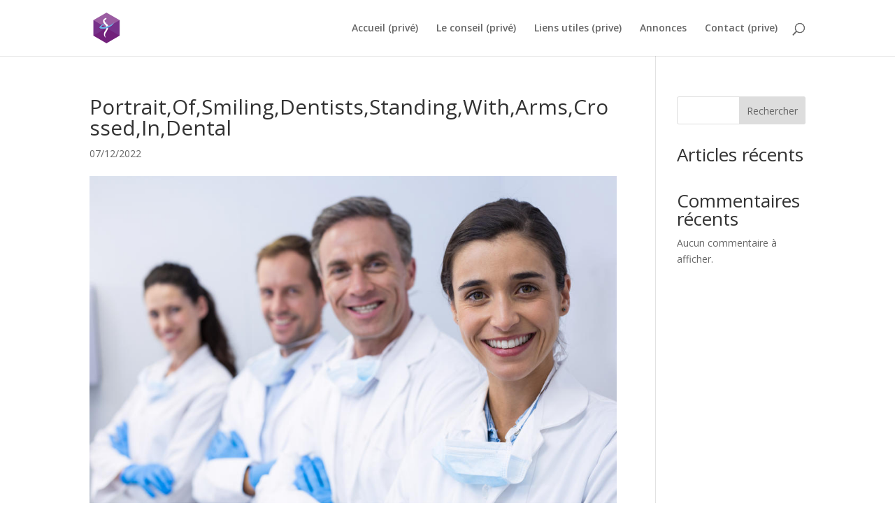

--- FILE ---
content_type: text/css
request_url: https://www.cdocd22.fr/wp-content/themes/Divi_child/style.css?ver=4.27.4
body_size: 3895
content:
/*
Theme Name: Divi_child
Description: Theme enfant de Divi
Author: Pixis
Author URI: http://www.pixis.net
Template: Divi
Version: 1.0
*/




.accueil_button_connexion {
  color: #f2bbf7 !important;
  border-width: 2px !important;
  border-color: #a94eb3;
  border-radius: 0px;
  letter-spacing: 1px;
  font-size: 15px;
  font-weight: 600 !important;
  padding-right: 0.7em;
  padding-left: 0.7em;
  background-color: #73227c;
}

.accueil_button_connexion > a {
  display: inline-block;
}

.accueil_button_connexion, .accueil_button_connexion::after {
  transition: all 300ms ease 0ms;
}
.accueil_button_connexion {
  box-shadow: 0px 10px 24px -9px #a830cf;
}

.accueil_button_connexion:hover {
	color: #ffffff !important;
	border-color: #d359e0 !important;
	padding-right: 2.1em !important;
	background-color: #661d6e;
}

.accueil_button_connexion_submit {
  color: #ffffff !important;
  border-width: 2px !important;
  border-color: #b9e0fa;
  border-radius: 0px;
  letter-spacing: 1px;
  font-size: 16px;
  font-weight: 600 !important;
  padding-right: 0.7em;
  padding-left: 0.7em;
  background-image: linear-gradient(180deg,#58aee8 0%,#1183d0 100%);
  background-color: #58aee8;
}
.accueil_button_connexion_submit:hover {
	border-color: #FFFFFF !important;
}


/*Listes*/
ol.liste_ol1 {
	/*counter-reset: ordre;*/
	list-style-position: outside;
} /* on initialise et nomme un compteur */
ol.liste_ol1 li {
	/*list-style-type: none;*/
	list-style-type: decimal;
	counter-increment: ordre; /* on incrémente le compteur à chaque nouveau li */
	margin-bottom: 20px;
	margin-left: 20px;
	padding-left:10px;
}
ol.liste_ol1 li:before {
	/*
	content: counter(ordre);
	font-weight: bold;
	font-size: 1em;
	padding: 4px 10px 4px 10px;
	margin-right: 8px;
	vertical-align: top;
	background: #678;
	-moz-border-radius: 60px;
	border-radius: 60px;
	
	color: white;		
	*/
}






.depotAnnonce {
	position: relative;
	width: 100%;
	background-color: #efe8f3;
	border-radius: 15px;
	padding: 40px;
}

.depotAnnonce .title{
	margin-bottom: 20px;
	color:  #333;
	margin-bottom: 20px;
  padding-bottom: 20px;
  border-bottom: 4px solid #9167cb;
}



.depotAnnonce .sendBtn{
		height: 37px;
		line-height: 31px;
		text-align: center;
		display: block;
    -webkit-appearance: none;
    -moz-appearance: none;
    appearance: none;
    width: 200px;
    border: 3px solid #ffc10a;
    border-radius: 10px;
    background-color: #ffc10a;
    color: #fff;
    margin: 20px auto 0 auto;
    font-size: 14px;
    font-weight: bold;
}

.depotAnnonce .hidden {
	display: none!important;
}

.depotAnnonce .inline {
	display: inline-block;
}

.depotAnnonce .line {
	position: relative;	
	width: 100%;
	margin-bottom: 20px;
	font-size: 0;
}

.depotAnnonce .line .field {
	position: relative;	
	display: inline-block;
	vertical-align: top;
	font-size: initial;
	width: calc(50% - 10px);
}

.depotAnnonce .line .field:first-child {
	margin-right: 20px;
}

.depotAnnonce .line .field:last-child:first-child {
	width: 100%; margin-right: 0;
}

.depotAnnonce .line .field label{
	display: block;
	font-weight: bold;
	margin-bottom: 5px;
}

.depotAnnonce .line .field select {
	-webkit-appearance: none;
	-moz-appearance: none;
	appearance: none;
	height: 40px; line-height: 40px;
	border: 1px solid #DDD;
	padding: 0 40px 0 10px;
	width: 100%;
}

.depotAnnonce .line .field .select {
	position: relative;
	display: inline-block;
	width: 100%;
}

.depotAnnonce .line .field .select:after {
	content: "";
	position: absolute;
	right: 20px; top: 50%;
	margin-top: -4px;
	border: 4px solid #999;
	border-right-color: transparent;
	border-top-color: transparent;
	-webkit-transform: rotate(-45deg);
	-ms-transform: rotate(-45deg);
	transform: rotate(-45deg);
}

.depotAnnonce .line .field textarea {
	-webkit-appearance: none;
	-moz-appearance: none;
	appearance: none;
	border: 1px solid #DDD;
	padding: 10px;
	width: 100%;
	min-width: 100%;
	max-width: 100%;
}

.depotAnnonce .line .field input {
	-webkit-appearance: none;
	-moz-appearance: none;
	appearance: none;
	height: 40px; line-height: 40px;
	border: 1px solid #DDD;
	padding: 0 10px;
	width: 100%;
}

.depotAnnonce .line .field textarea.error,
.depotAnnonce .line .field input.error {
	border-color: #F00;
}

.depotAnnonce .line .field input.date {
	margin-right: 5px;
	width: 30%;
}

.depotAnnonce .line .field input.full {
	width: 100%;
}

.depotAnnonce .line .field input.large {
	width: 100%;
}

.depotAnnonce .response {
	display: none;
	margin-top: 20px;
  text-align: center;
  font-weight: 700;
  color: #2ea3f2;
}

@media screen and (max-width: 690px){
	.depotAnnonce {
		padding: 20px;
	}

	.depotAnnonce .line {
		margin-bottom: 0px;
	}

	.depotAnnonce .line .field {
		display: block;
		width: 100%!important;
		margin-bottom: 20px!important;
		margin-right: 0!important;
	}
}


/***********/
.search-form {
	position: relative;
	width: 100%;
	background-color: #f9f9f9;
	border-radius: 15px;
	padding: 40px;

	margin-bottom: 30px;
}

.search-form h2 {
	margin-bottom: 20px;
	padding-bottom: 20px;
  border-bottom: 4px solid #9167cb;
}

.search-form .field {
	position: relative;	
	width: 100%;
	margin-bottom: 10px;
}

.search-form .field label{ 
	width: 30%; 
	display: inline-block;
}

.search-form .field input{ 
	-webkit-appearance: none;
	-moz-appearance: none;
	appearance: none;
	width: 60%;
	height: 30px; line-height: 30px;
	border: 1px solid #DDD;
	padding: 0 10px;
}

.search-form .field select {
	-webkit-appearance: none;
	-moz-appearance: none;
	appearance: none;
	height: 40px; line-height: 40px;
	border: 1px solid #DDD;
	padding: 0 40px 0 10px;
	width: 100%;
}

.search-form .field .select {
	position: relative;
	display: inline-block;
	width: 60%;
}

.search-form .field .select:after {
	content: "";
	position: absolute;
	right: 20px; top: 50%;
	margin-top: -4px;
	border: 4px solid #999;
	border-right-color: transparent;
	border-top-color: transparent;
	-webkit-transform: rotate(-45deg);
	-ms-transform: rotate(-45deg);
	transform: rotate(-45deg);
}

.search-form .search-submit {
	height: 37px;
		line-height: 31px;
		text-align: center;
		display: block;
    -webkit-appearance: none;
    -moz-appearance: none;
    appearance: none;
    width: 200px;
    border: 3px solid #ffc10a;
    border-radius: 10px;
    background-color: #ffc10a;
    color: #fff;
    margin: 20px auto 0 auto;
    font-size: 14px;
    font-weight: bold;
}

@media screen and (max-width: 690px){
	.search-form {
		padding: 20px;
	}
	.search-form .search-submit { width: 100% }
}

/*****/

.searchResults {
	position: relative;
}

.searchResults article{
	border: 1px solid #e9e9e9;
	border-radius: 10px;
	padding: 20px;
	margin-bottom: 20px;
}

.searchResults article:nth-child(even){
	background-color: #f9f9f9;
}

.searchResults article h4{
	color: #2ea3f2;
	font-size: 13px;
	line-height: 16px;
	padding: 0;
	margin-bottom: 5px;
}

.searchResults article .author {
	position: relative;
	font-size: 14px;
	line-height: 14px;
	margin-bottom: 4px;
}

.searchResults article .date {
	position: relative;
	margin-bottom: 10px;
	font-size: 11px;
	line-height: 11px;
}

.searchResults article .desc {
	position: relative;
	text-align: justify;
	font-size: 14px;
	line-height: 20px;
}

.searchResults article .desc .innerContent {
	overflow: hidden;
}

.searchResults article .desc.hasMore .innerContent {
	position: relative;
	height: 60px;
}

.searchResults article .desc.hasMore .innerContent:after {
	content: "";
	position: absolute;
	bottom: 0; right: 0;
	width: 100%; height: 40px;
	background-image: -webkit-gradient(linear, left top, left bottom, from(rgba(255,255,255,0)), to(rgba(255,255,255,1)) );
	background-image: linear-gradient(to bottom, rgba(255,255,255,0), rgba(255,255,255,1) );
}

.searchResults article:nth-child(even) .desc.hasMore .innerContent:after {
	background-image: -webkit-gradient(linear, left top, left bottom, from(rgba(249,249,249,0)), to(rgba(249,249,249,1)) );
	background-image: linear-gradient(to bottom, rgba(249,249,249,0), rgba(249,249,249,1) );
}

.searchResults article .desc .innerContent .offre {
	position: relative;
	margin-top: 20px;
	padding-top: 20px;
}

.searchResults article .desc .innerContent .offre:before {
	content: "";
	position: absolute;
	top: 0; left: 0;
	width: 50px; height: 1px;
	background-color: currentcolor;
	opacity: .5;
}

.searchResults article .desc.hasMore .toggleBtn{
	position: relative;
	margin: 10px auto 0;
	width: 130px; height: 30px;
	line-height: 30px;
	border-radius: 20px;
	background-color: #2ea3f2;
	font-size: 13px;
	color:  #FFF;
	font-weight: bold;
	text-align: center;
	cursor: pointer;
}

.searchResults article .desc.hasMore .toggleBtn:before{
	content:  "En voir plus";
}

.searchResults article .postulerBtn{
	cursor: pointer;
	height: 30px;
	line-height: 30px;
	text-align: center;
	display: block;
  -webkit-appearance: none;
  -moz-appearance: none;
  appearance: none;
  width: 200px;
  border-radius: 50px;
  background-color: #2ea3f2;
  color: #fff;
  margin: 20px auto 0 auto;
  font-size: 14px;
  font-weight: bold;
}

/*****/

#offre_modal {
	display: none;
	position: fixed;
	z-index: 10000;
	left: 0; top: 0;
	width: 100%; height: 100%;
	background-color: rgba(0,0,0,.5);
}

#offre_modal .bloc{
	position: absolute;
	padding: 20px;
	width: 450px;
	left: 50%; top: 50%;
	max-width: calc(100% - 40px);
	max-height: calc(100% - 40px);
	-webkit-transform: translate(-50%, -50%);
	    -ms-transform: translate(-50%, -50%);
	        transform: translate(-50%, -50%);
	background-color: #fff;
	border-radius: 5px;
}

#offre_modal .bloc .closeBtn{
	position: absolute;
	right: 10px; top: 10px;
	width: 20px; height: 20px;
	cursor: pointer;
}

#offre_modal .bloc .closeBtn:before, #offre_modal .bloc .closeBtn:after{
	content: "";
	position: absolute;
	left: 0; top: 50%;
	margin-top: -1px;
	width: 100%; height: 2px;
	background-color: #000;
	-webkit-transform: rotate(45deg);
	    -ms-transform: rotate(45deg);
	        transform: rotate(45deg);
}

#offre_modal .bloc .closeBtn:before{
	-webkit-transform: rotate(-45deg);
	    -ms-transform: rotate(-45deg);
	        transform: rotate(-45deg);
}

#offre_modal .bloc .modalTitle {
	text-align: center;
}

#offre_modal .bloc .form {
	position: relative;
	margin: 40px auto 0; 
}		

#offre_modal .bloc .form .message {
	display: none;
	text-align: center;
	color: #000;
	margin-top: 30px;
	font-weight: 500;
	font-size: 16px;

}


#offre_modal .bloc .form .message.fields,
#offre_modal .bloc .form .message.error {
	color: #C00;
}

#offre_modal .bloc .form .field {
	position: relative;
}

#offre_modal .bloc .form .field + .field { margin-top: 10px; }

#offre_modal .bloc .form .field .title {
	display: block;
  font-weight: bold;
  font-size: 0.8rem;
  margin-bottom: 5px;
}

#offre_modal .bloc .form .field textarea {
	display: block;
	-webkit-appearance: none;
	   -moz-appearance: none;
	        appearance: none;
	width: 100%;
	border: 1px solid #000;
	min-width: 100%;
	max-width: 100%;
	height: 160px;
	min-height: 160px;
	max-height: 160px;

	border: 1px solid #DDD;
	margin-right: 10px;
	margin-top: 0;
	outline: none;
	padding: 10px;
}

#offre_modal .bloc .form .field textarea.error { border-color: #F00; } 

#offre_modal .bloc .form .field input[type="text"] {
	display: block;
	-webkit-appearance: none;
	   -moz-appearance: none;
	        appearance: none;
	border: none;
	width: 100%; height: 44px;
	background-color: #fff;
	padding: 0 10px;
	line-height: 44px;
	outline: none;
	border: 1px solid #DDD;

}

#offre_modal .bloc .form .field input[type="text"].error {
	background-color: #f99;
}

#offre_modal .bloc .form .fieldsGroup {
	margin-bottom: 10px;
	font-size: 0;
}

#offre_modal .bloc .form .fieldsGroup .field {
	display: inline-block;
	vertical-align: top;
	width: calc(50% - 10px);
}

#offre_modal .bloc .form .fieldsGroup .field + .field  { 
	margin-left: 20px;
	margin-top: 0; 
}

#offre_modal .bloc .form .cta {
	cursor: pointer;
	height: 37px;
	line-height: 31px;
	text-align: center;
	display: block;
  -webkit-appearance: none;
  -moz-appearance: none;
  appearance: none;
  width: 200px;
  border: 3px solid #ffc10a;
  border-radius: 10px;
  background-color: #ffc10a;
  color: #fff;
  margin: 20px auto 0 auto;
  font-size: 14px;
  font-weight: bold;
}




/*****/

.search_pagination {
	position: relative;
	width: 100%;
	text-align: center;
}

.search_pagination .page {
	position: relative;
	display: inline-block;
	width: 30px; height: 30px;
	line-height: 30px;
	border-radius: 30px;
	background-color: #ddd;
	color: #444;
	margin: 0 2px;
}

.search_pagination .page.current {
	background-color: #2ea3f2;
	color:  #FFF;
	font-weight: 700;
}

.search_pagination .page.prev,
.search_pagination .page.next {
	width: auto;
	padding: 0 15px;
	font-size: 11px;
}

/*********************************************/

.codConnexion {
	position: relative;
	max-width: 400px;
	background-color: #e8eef3;
	padding: 40px;
	margin: 0 auto 50px auto;
	
	border-radius: 15px;
}

.codConnexion h2{ margin-bottom: 20px; padding-bottom:20px; border-bottom:4px solid #9167cb;}

div.name {
	margin: 0 auto;
	text-align:center;
	font-size:16px;
}

.codConnexion form {
	margin: 0 auto;
}

.codConnexion form label {
	position: relative;
	display: block;
	font-size: 10px;
	height: 30px;
	line-height: 30px;
	margin-bottom: 10px;
}

.codConnexion form label input[type="text"] {
	position: absolute;
	right: 0; top: 0;
	-webkit-appearance: none;
	-moz-appearance: none;
	appearance: none;
	width: 200px;
	height: 30px;
	font-size: 12px;
	border-radius: 0;
	background-color: #fff;
	color: #000;
	border:  1px solid #ccc;
	padding: 0 10px;
}

.codConnexion form label span.label {
	position: relative;
	display: inline-block;
	vertical-align: middle;
	width: 100px;
	font-size: 12px;
	line-height: 12px;

}

.codConnexion form label span.inputs {
	position: absolute;
	right: 0; top: 0;
	display: inline-block;
	vertical-align: middle;
	width: 160px;
	font-size: 0;
}

.codConnexion form label span.inputs .select {
	position: relative;
	display: inline-block;
	vertical-align: middle;
}

.codConnexion form label span.inputs .select:after {
	content:  "";
	position: absolute;
	right: 6px; top: 50%;
	border:  4px solid #DDD;
	margin-top: -6px;
	border-right-color: transparent;
	border-bottom-color: transparent;

	pointer-events: none;

	-webkit-transform: rotate(225deg);
	-ms-transform: rotate(225deg);
	transform: rotate(225deg);
}

.codConnexion form label span.inputs select {
	display: inline-block;
	-webkit-appearance: none;
	-moz-appearance: none;
	appearance: none;
	height: 30px;
	font-size: 12px;
	border-radius: 0;
	background-color: #fff;
	color: #000;
	border:  1px solid #ccc;
	padding: 0 5px;
}

.codConnexion form label span.inputs select[name="bmonth"],
.codConnexion form label span.inputs select[name="bday"] {
	width: 48px;
}

.codConnexion form label span.inputs select[name="bmonth"] {
	margin: 0 1px;
}

.codConnexion form label span.inputs select[name="byear"] {
	width: 62px;
}

.codConnexion form input[type="submit"] {
	display: block;
	-webkit-appearance: none;
	-moz-appearance: none;
	appearance: none;
	/*width: 100%;*/
	min-width:200px;
	/*height: 60px;*/
	border: 3px solid #ffc10a;
	border-radius: 10px;
	background-color: #ffc10a;
	color: #FFFFFF;
	margin: 20px auto 0 auto;
	padding: 6px 10px 6px 10px;
	font-size: 14px;
	font-weight: bold;
	cursor: pointer;
}
.codConnexion form input[type="submit"]:hover {
	border:3px solid #FFFFFF;
}


div#check_zone {
	position: relative;
}

input#check_zone_code_postal {
	padding: 10px;
	font-size:15px;
	background-color:#e6f2fc;
	border: 1px solid #9fbacf;
	border-radius: 5px;
}

ul#check_zone_list_cities {
	/*position: absolute;
	top:94px;
	left:0;
	z-index:9999;
	*/
	list-style: none;
	border: 1px solid #718290;
	max-width: 200px;
	padding:0px;
}

ul#check_zone_list_cities li {
	padding: 1px;
	margin: 0;
	font-size: 11px;
	max-width: 200px;
	color: #000;
	background-color: #f6f6f6;
}
ul#check_zone_list_cities li:hover {
	color: #5294c8;
	background-color: #FFFFFF;
	cursor: pointer;
}

div#check_zone_votre_zone {
	font-size: 14px;
	color: #0f9aff;
	padding:10px 5px 10px 5px;
	
}

.prochaines_gardes_titre {
	font-size:16px;
	font-weight: bold;
	color:#1b8de7;
	margin-bottom:10px;
}



/********************************************************************************************************************************/
/********************************************************************************************************************************/
/********************************************************************************************************************************/

.logoutBloc {
	position: relative;
	text-align: right;
}


.loginBloc {
	position: relative;
	text-align: right;
	font-size: 16px !important;
	color: #9d74a1 !important;
}

.loginBloc h2 {
	padding-bottom: 10px;
	line-height: 1em;
	font-size: 23px;
	font-weight: 600;
	color: #FFFFFF !important;
}

.loginBloc .connexionBtn { display: inline-block; }

.loginBloc form{ display: none; margin-left: auto; text-align: center; width: 350px; }

.loginBloc form .askAccount{
	color: #FFF;
	font-size: small;
	text-decoration: underline;
}

.loginBloc form .messages .error{
	color: #f00;
	font-weight: 700;
	margin: 10px 0;
}

.loginBloc form .validBtn{
	margin-top: 10px;
	padding: .3em 1em!important;
}

/********************************************************************************************************************************/
/********************************************************************************************************************************/
/********************************************************************************************************************************/

.loginPopin { 
	display: none; 
	position: fixed;
	left: 0; top: 0;
	width: 100%; height: 100%;
	z-index: 1000;
}

.loginPopin .bg{
	position: absolute;
	left: 0; top: 0;
	width: 100%; height: 100%;
	background-color: rgba(0,0,0,.8);
}

.loginPopin .bloc{
	position: absolute;
	left: 50%; top: 50%;
	background-color: #fff;
	border-radius: 10px;
	padding: 3em;
	text-align: center;
	transform: translate(-50%, -50%);
}

.loginPopin .bloc .title{
	font-weight: 700;
	text-align: center;
	margin-bottom: 30px;
}


.aideIcone {
	font-size:2em;
	color:blue;
}
.aidePopin, .aideRppsPopin { 
	display: none; 
	position: fixed;
	left: 0; top: 0;
	width: 100%; height: 100%;
	z-index: 1000;
}

.aidePopin .bg, .aideRppsPopin .bg{
	position: absolute;
	left: 0; top: 0;
	width: 100%; height: 100%;
	background-color: rgba(0,0,0,.8);
}

.aidePopin .bloc, .aideRppsPopin .bloc {
	position: absolute;
	left: 50%; top: 50%;
	background-color: #fff;
	border-radius: 10px;
	padding: 3em;
	text-align: left;
	transform: translate(-50%, -50%);
}

.aidePopin .bloc .title, .aideRppsPopin .bloc .title {
	font-weight: 700;
	text-align: center;
	margin-bottom: 30px;
}

/********************************************************************************************************************************/
/********************************************************************************************************************************/
/********************************************************************************************************************************/

.loginPopin .bloc .form { width: 400px; }
.aidePopin .bloc .descriptif, .aideRppsPopin .bloc .descriptif { width: 400px; font-size:0.9em;}

.loginBloc form .field,
.loginPopin .bloc .form .field{
	position: relative;
	display: flex;
	justify-content: space-between;
	margin-left: auto;
	margin-bottom: 3px;
}

.loginBloc form .field label,
.loginPopin .bloc .form .field label{
	display: inline-block;
	color: #FFF;
	font-weight: 700;
	line-height: 40px;
	font-size: .9em;
}

.loginPopin .bloc .form .field label { color: #000; }
.loginPopin .bloc .form .field.error label { color: #C00 }

.loginBloc form .field input,
.loginPopin .bloc .form .field input{
	appearance: none;
	position: relative;
	background-color: #fff;
	border: none;
	padding: 0 1em;
	width: 200px;
	height: 40px;
	border-radius: 8px;
}

.loginBloc form .field .textarea,
.loginPopin .bloc .form .field .textarea {
	position: relative;
	background-color: #fff;
	border-radius: 8px;
}

.loginBloc form .field .select,
.loginPopin .bloc .form .field .select {
	position: relative;
	background-color: #fff;
	border-radius: 8px;
}

.loginPopin .bloc .form .field input,
.loginPopin .bloc .form .field .select { background-color: #f0f0f0;  }

.loginBloc form .field .select:before,
.loginPopin .bloc .form .field .select:before{
	content: '';
	position: absolute;
	right: 15px; top: 50%;
	margin-top: -5px;
	width: 7px; height: 7px;
	border-right: 2px solid #000;
	border-bottom: 2px solid #000;
	transform: rotate(45deg);
}

.loginBloc form .field .select select,
.loginPopin .bloc .form .field .select select{
	appearance: none;
	border: none;
	background-color: transparent;
	width: 200px;
	height: 40px;
	padding: 0 1em;
}

.loginPopin .bloc .form .accessBtn{
	font-size: .9em;
	margin-top: 20px;
  font-weight: 500;
  padding: .3em 1em;
  line-height: 1.7em!important;
  background-color: #0000;
  background-size: cover;
  background-position: 50%;
  background-repeat: no-repeat;
  border: 2px solid;
  border-radius: 3px;
  cursor: pointer;
}

.loginPopin .bloc .form .messages{
	margin-top: 10px;
}

.loginPopin .bloc .form .messages .message{
	font-size: .9em;
}

.loginPopin .bloc .form .messages .message.error{
	color:  #C00;
}

.cursorP {
	cursor: pointer;
}


